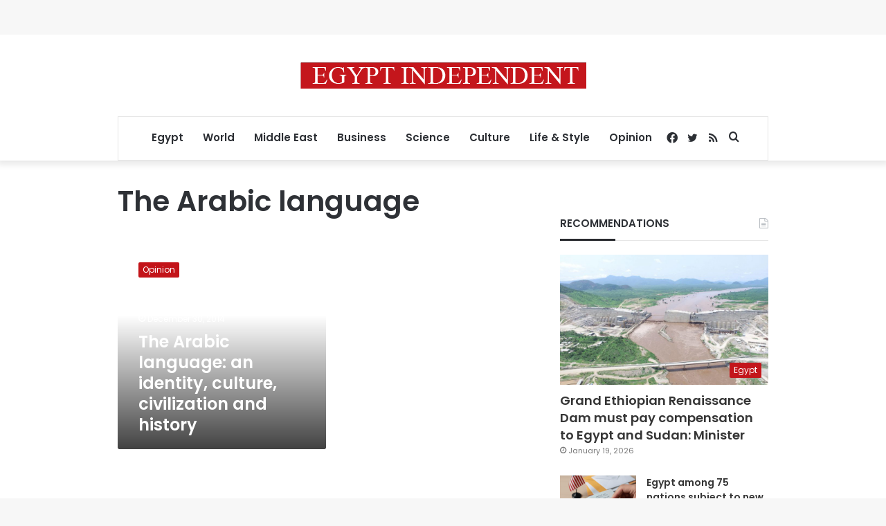

--- FILE ---
content_type: text/html; charset=utf-8
request_url: https://www.google.com/recaptcha/api2/aframe
body_size: 267
content:
<!DOCTYPE HTML><html><head><meta http-equiv="content-type" content="text/html; charset=UTF-8"></head><body><script nonce="KBVeJg-AXnEoxLN8Mmwguw">/** Anti-fraud and anti-abuse applications only. See google.com/recaptcha */ try{var clients={'sodar':'https://pagead2.googlesyndication.com/pagead/sodar?'};window.addEventListener("message",function(a){try{if(a.source===window.parent){var b=JSON.parse(a.data);var c=clients[b['id']];if(c){var d=document.createElement('img');d.src=c+b['params']+'&rc='+(localStorage.getItem("rc::a")?sessionStorage.getItem("rc::b"):"");window.document.body.appendChild(d);sessionStorage.setItem("rc::e",parseInt(sessionStorage.getItem("rc::e")||0)+1);localStorage.setItem("rc::h",'1769098730698');}}}catch(b){}});window.parent.postMessage("_grecaptcha_ready", "*");}catch(b){}</script></body></html>

--- FILE ---
content_type: application/javascript; charset=utf-8
request_url: https://fundingchoicesmessages.google.com/f/AGSKWxXQXJvKcTV9Z5DVPPLcCgY2aufLiCaoQ9fTwHGIy_hKfFxk-WD946v6SyV9bIXd4fkbpqvDlUS0rjtq9F9iZy5k4XC_5cTFKnFmASUC1UjMuPvh04DZnB1V57Ef5W674fvDEhdW_GlrAeP9Ep5qpCNu2JDCjbIOU2Yg8EbSo5HyOzS_Ia5uE4gKicQi/_/nativeads-/streamatepop./ad/940--advert.jpg?/AdsAjaxRefresh.
body_size: -1289
content:
window['9957543d-6713-4612-9b84-26dcc9b50a70'] = true;